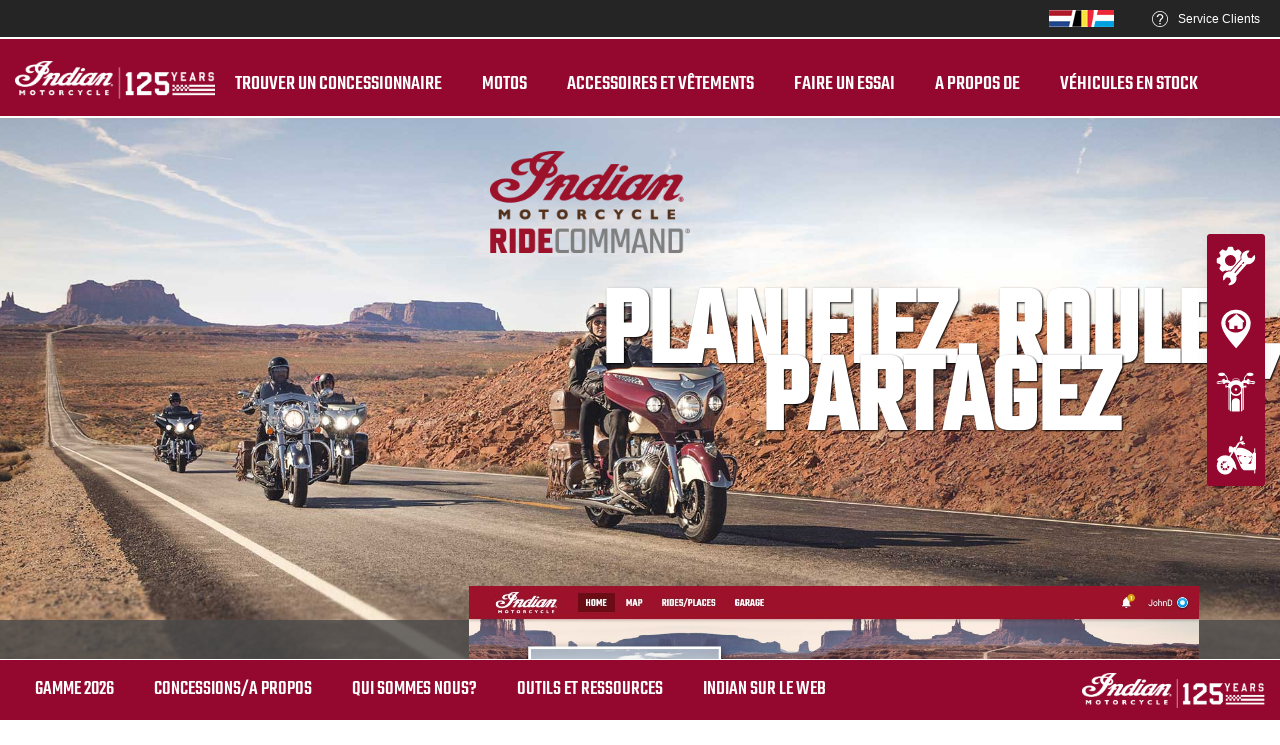

--- FILE ---
content_type: text/css; charset=utf-8
request_url: https://www.indianmotorcyclebenelux.com/fileadmin/templates/ind_MY19/css/ride_command.css?1698224705
body_size: 1177
content:
.text-align-center {
	text-align: center;
}

.logo-container {
	line-height: 0;
	margin: auto 30px;
	padding: 8px 0 0 300px;
}
.ride-command-logo {
	max-width: 250px;
	width: 100%;
	position: relative;
	bottom: 20px;
	left: 160px;
}
.ride-command-logo-2 {
	max-width: 250px;
	width: 100%;
	position: relative;
	top: 15px;
	margin: auto;
}
.top-right-container {
	flex: 2;
	text-align: center;
	padding: 3.5% 0 12%;
}
.features-container {
	background: linear-gradient(
		180deg,
		rgba(74, 74, 74, 0.8) 0,
		rgba(67, 63, 60, 0.95)
	);
	color: #fff;
	display: flex;
	text-align: center;
}
.features-container h2 {
	font-size: 40px;
	color: #fff;
	padding: 0;
	font-family: Teko, sans-serif;
	font-weight: 500;
}
.features-description-container {
	flex: 1;
	padding: 60px 90px 0 calc(1% + 30px);
}
.features-description-container .details {
	padding: 0 0 30px;
	position: relative;
	font-family: Roboto, sans-serif;
	font-size: 16px;
}
.features-description-container .line {
	border-bottom: 2px solid #fff;
	position: absolute;
	right: -90px;
	top: -15px;
	width: 82px;
}
.snapshot-image-container {
	flex: 2;
	margin-bottom: -6px;
	margin-right: calc(6% + 30px);
	position: relative;
}
.snapshot-image-container img {
	margin-top: calc(-4% - 5px);
	width: 100%;
}
.mobile-container {
	background: #fff;
	padding: 60px 0;
	text-align: center;
}
.mobile-container .inner {
	display: flex;
}
.mobile-container .inner div {
	flex: 1;
	margin: auto;
}
.mobile-container h2 {
	font-size: 5rem;
	font-weight: 500;
	font-family: Teko, sans-serif;
	text-transform: capitalize;
	padding-bottom: 20px;
}
.features-container2 {
	border-bottom: 1px solid #d3d3d3;
	border-top: 1px solid #d3d3d3;
	background: #e6e6ea;
}
.features-list-container {
	flex: 1;
	text-align: center;
	margin-top: 20px;
}
.features-list-container .inner {
	padding: 60px 0;
}
.features-list-container ul {
	margin-top: 50px;
}
.features-list-container li {
	display: inline-block;
  padding-left: 5px;
	padding-right: 5px;
	margin: 0 20px 40px;
	max-width: 260px;
	width: 100%;
	vertical-align: top;
}
.features-list-container svg {
	fill: #0d287f;
	height: 35px;
	width: 35px;
}
.mobile-right-container .inner {
	display: block;
	max-width: 340px;
}
.mobile-right-container .inner .mobile-description {
	margin-bottom: 30px;
	padding: 0 10px;
	line-height: 20px;
	font-family: Roboto, sans-serif !important;
	font-size: 16px;
}
.mobile-left-container img {
	max-width: 400px;
}
.store-buttons-container {
	display: flex;
}
.app-store {
	margin-right: 10px;
}
@media (min-width: 320px) and (max-width: 480px) {
	.slogan {
		line-height: 6rem !important;
		padding-left: 0px !important;
	}
	.features-description-container {
		padding-top: 30px !important;
		line-height: 3rem;
	}
	.mobile-right-container .inner .mobile-description {
		font-family: Roboto, sans-serif;
	}
	.logo-container {
		padding-left: 0px !important;
	}
}
@media (min-width: 481px) and (max-width: 767px) {
	.slogan {
		line-height: 6rem !important;
		padding-left: 0px !important;
	}
	.features-description-container {
		padding-top: 50px !important;
		line-height: 2.5rem;
	}
	.mobile-right-container .inner .mobile-description {
		font-family: Roboto, sans-serif;
	}
	.logo-container {
		padding-left: 0px !important;
	}
}
@media (min-width: 768px) and (max-width: 1024px) {
	.features-container h2 {
		padding-top: 20px !important;
	}
	.logo-container {
		padding-left: 0px !important;
	}
	.slogan {
		padding-left: 0px !important;
	}
}
@media (max-width: 1440px) {
	.snapshot-image-container {
		margin-right: calc(4% + 30px);
	}
}
@media (max-width: 1280px) {
	.ride-command-logo {
		max-width: 200px;
	}
	.features-description-container {
		flex: 0.9;
		padding: 50px 70px 0;
	}
}
@media (max-width: 1180px) {
	.snapshot-image-container img {
		bottom: 5px;
		left: 0;
		position: absolute;
	}
	.features-description-container {
		flex: 1;
		padding: 40px 70px 10px;
	}
	.features-description-container .line {
		display: none;
	}
}
@media (max-width: 1024px) {
	.top-right-container {
		flex: 1;
		padding: 2.5% 0 10%;
	}
	.features-description-container {
		flex: 2;
		padding: 0px 40px 10px;
	}
	.snapshot-image-container {
		margin-right: 40px;
		padding-right: 0;
	}
}
@media (max-width: 959px) {
	.features-list-container .inner {
		padding: 60px 0 0;
	}
}
@media (max-width: 840px) {
	.mobile-container .inner {
		display: flex;
		flex-direction: column-reverse;
	}
	.mobile-right-container .inner {
		flex-direction: column;
	}
	.mobile-right-container .mobile-description {
		margin-bottom: 20px;
	}
	.mobile-left-container img {
		margin-top: 30px;
	}
	.top-right-container {
		flex: 1;
		padding: 10px 0 7%;
	}
	.ride-command-logo {
		max-width: 150px;
		position: static;
	}
	.features-description-container {
		flex: 1;
	}
	.features-description-container .details {
		padding: 5px 6% 30px;
	}
	.features-container {
		display: block;
	}
	.snapshot-image-container img {
		position: relative;
	}
	.snapshot-image-container {
		max-width: 500px;
		padding-right: 0;
		margin: 30px auto -10px;
	}
	.features-container2 .inner {
		display: block;
	}
	.indian h1 {
		line-height: 6rem !important;
	}
}
@media (max-width: 720px) {
	.mobile-left-container,
	.snapshot-image-container {
		display: none;
	}
}
@media (max-width: 600px) {
	.features-description-container .details {
		padding: 0 1% 30px;
	}
}
@media (max-width: 360px) {
	.features-list-container li {
		max-width: 280px;
	}
}
.home {
	background: url(/fileadmin/templates/model_20/ride-command-2020/background-image.jpg)
		#fff no-repeat;
	background-size: cover;
	background-position: -170px 0;
}
.slogan {
	font-size: 7rem;
	line-height: 4.2rem;
	color: #fff;
	margin: 30px auto;
	text-shadow: 1px 1px 2px #000;
	font-weight: bold;
	padding-left: 600px;
}
.features-container2 .inner li h4 {
	font-size: 20px;
	line-height: 1.2rem;
	margin: 5px 0;
	font-weight: 500;
	font-family: Teko, sans-serif;
}
.features-list-container svg {
	fill: #9c122a;
}
@media (min-width: 1600px) {
	.home {
		background-position: 0 0;
	}
}
@media (max-width: 1280px) {
	.indian h1 {
		font-size: 2.6rem;
		line-height: 2.6rem;
	}
}
@media (max-width: 960px) {
	.indian h1 {
		font-size: 2.4rem;
		line-height: 2.4rem;
	}
}
@media (max-width: 840px) {
	.indian h1 {
		font-size: 2rem;
		line-height: 2rem;
	}
}
.list-inline {
	list-style: none;
	margin: 0;
	padding: 0;
	font-family: Roboto, sans-serif;
	font-size: 16px;
}


--- FILE ---
content_type: image/svg+xml
request_url: https://www.indianmotorcyclebenelux.com/fileadmin/templates/ind_MY19/images/icons/dealers-white.svg
body_size: 75
content:
<svg xmlns="http://www.w3.org/2000/svg" viewBox="0 0 30 30"><path d="M15.92,4.2a1.07,1.07,0,0,0-.54-.3.54.54,0,0,0-.53.3L9.27,8.9a.83.83,0,0,0-.3.7.5.5,0,0,0,.53.4h.38v4.2a1,1,0,0,0,1,.8h2.9V12.6h2.37V15h2.9a.93.93,0,0,0,.92-.8V10h.45A.47.47,0,0,0,21,9.6a1.14,1.14,0,0,0-.08-.7Z" fill="#fff"/><path d="M26,10.7a7.66,7.66,0,0,0-.08-1.4A10.77,10.77,0,0,0,15,.5,10.77,10.77,0,0,0,4.08,9.3,8.22,8.22,0,0,0,4,10.7v.1a10.23,10.23,0,0,0,.61,3.4C5.83,17.9,9,22.9,15.08,29.5c6.11-6.7,9.24-11.6,10.46-15.3A25.7,25.7,0,0,0,26,10.7Zm-11.15,7c-4.36,0-7.79-3.2-7.79-7.2s3.51-7.2,7.79-7.2,7.79,3.2,7.79,7.2S19.12,17.7,14.85,17.7Z" fill="#fff"/></svg>

--- FILE ---
content_type: image/svg+xml
request_url: https://www.indianmotorcyclebenelux.com/fileadmin/templates/ind_MY19/images/icons/build-white.svg
body_size: 370
content:
<svg xmlns="http://www.w3.org/2000/svg" viewBox="0 0 30 30"><path d="M29.21,7.16a.39.39,0,0,0-.32-.32.47.47,0,0,0-.42.16L26.54,9.21,24,8.62l-.83-2.48L25,4a.31.31,0,0,0,.11-.35.39.39,0,0,0-.37-.27,5.21,5.21,0,0,0-5.55,6.72l-8,9a5.22,5.22,0,0,0-4.76,1.69,5.11,5.11,0,0,0-1.17,4.66c0,.11.16.26.32.32A.47.47,0,0,0,6,25.61l1.94-2.19,2.54.58.84,2.51-1.9,2.17c-.11.05-.16.26-.11.42a.41.41,0,0,0,.37.27,4.51,4.51,0,0,0,.9,0,5.11,5.11,0,0,0,3.51-1.78,5.28,5.28,0,0,0,1.06-5l8.09-9A5.22,5.22,0,0,0,28,11.85,5.1,5.1,0,0,0,29.21,7.16Zm-9.82,7.39,0,0L14.6,20.11a.43.43,0,0,1-.6.05.42.42,0,0,1-.08-.6l0,0L18.68,14a.43.43,0,0,1,.59-.09l0,0A.42.42,0,0,1,19.39,14.55Zm1.74-1.94,0,0-.69.74a.39.39,0,0,1-.63,0,.42.42,0,0,1-.08-.6l0,0,.68-.74A.44.44,0,0,1,21,12l0,0A.42.42,0,0,1,21.13,12.61Z" fill="#fff"/><path d="M11,18.31l7.57-8.52a6.1,6.1,0,0,1-.11-2.17.93.93,0,0,0-.21-.42l.85-1.7a1,1,0,0,0-.21-1.16L17.35,2.91a1,1,0,0,0-1.16-.21l-1.69.84c-.37-.15-.74-.31-1.06-.47l-.58-1.75a1.06,1.06,0,0,0-1-.74H9.79a1,1,0,0,0-.95.74L8.2,3.12a4.21,4.21,0,0,0-1.06.48L5.5,2.75a1,1,0,0,0-1.21.16L2.8,4.39a1,1,0,0,0-.21,1.17l.85,1.69C3.28,7.62,3.12,8,3,8.31L1.22,9a1.07,1.07,0,0,0-.69,1v2a1,1,0,0,0,.74,1l1.8.64a3.73,3.73,0,0,0,.47,1.06l-.89,1.69a1,1,0,0,0,.21,1.16l1.43,1.38a1,1,0,0,0,1.21.21l1.7-.85a7.35,7.35,0,0,0,1,.43,6,6,0,0,1,2.17-.43A1.91,1.91,0,0,0,11,18.31ZM6.72,10.9A4.13,4.13,0,1,1,10.88,15h0A4.2,4.2,0,0,1,6.72,10.9Z" fill="#fff"/></svg>